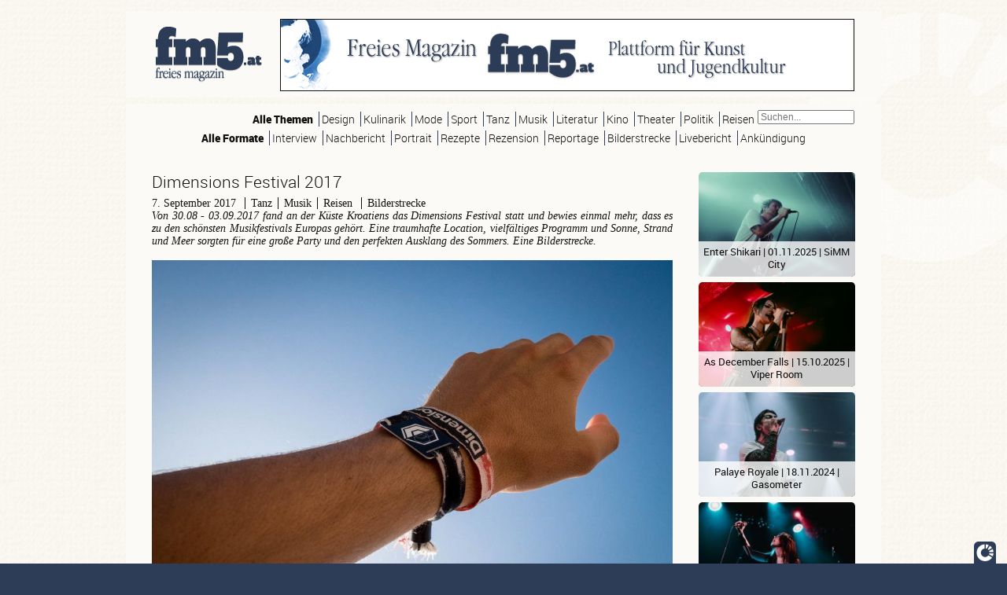

--- FILE ---
content_type: text/html; charset=utf-8
request_url: https://fm5.at/artikel/dimensions-festival-2017
body_size: 9733
content:
<!DOCTYPE html PUBLIC "-//W3C//DTD HTML+RDFa 1.1//EN">
<html lang="de" dir="ltr" version="HTML+RDFa 1.1"
  xmlns:content="http://purl.org/rss/1.0/modules/content/"
  xmlns:dc="http://purl.org/dc/terms/"
  xmlns:foaf="http://xmlns.com/foaf/0.1/"
  xmlns:og="http://ogp.me/ns#"
  xmlns:rdfs="http://www.w3.org/2000/01/rdf-schema#"
  xmlns:sioc="http://rdfs.org/sioc/ns#"
  xmlns:sioct="http://rdfs.org/sioc/types#"
  xmlns:skos="http://www.w3.org/2004/02/skos/core#"
  xmlns:xsd="http://www.w3.org/2001/XMLSchema#">
<head profile="http://www.w3.org/1999/xhtml/vocab">

  <meta charset="utf-8" />
<link rel="shortcut icon" href="https://fm5.at/sites/fm5.at/files/fm5_favicon.png" type="image/png" />
<link rel="shortlink" href="/node/585" />
<link rel="canonical" href="/artikel/dimensions-festival-2017" />
<meta name="Generator" content="Drupal 7 (http://drupal.org)" />
  <title>Dimensions Festival 2017 | fm5</title>
  <link type="text/css" rel="stylesheet" href="https://fm5.at/sites/fm5.at/files/css/css_xE-rWrJf-fncB6ztZfd2huxqgxu4WO-qwma6Xer30m4.css" media="all" />
<link type="text/css" rel="stylesheet" href="https://fm5.at/sites/fm5.at/files/css/css_ay8el8J_LbUCmedZVOMrNj6SYiZ87ggkfGSPwn04L80.css" media="all" />
<link type="text/css" rel="stylesheet" href="https://fm5.at/sites/fm5.at/files/css/css_1wxraH_JFMcNX-4hsZ1HisGQb-ZeIEtDwcYoKMVAbuU.css" media="all" />
<link type="text/css" rel="stylesheet" href="https://fm5.at/sites/fm5.at/files/css/css_-kvPVAVK6akl9kVOr_ixEMV_blSmJV91-vabQINXO8I.css" media="screen" />
<link type="text/css" rel="stylesheet" href="https://fm5.at/sites/fm5.at/files/css/css_DYZHExsHTGIZAXK-8-phjOJlAjGCWGihY_DaRJoyvnA.css" media="print" />
  <script type="text/javascript" src="https://fm5.at/sites/fm5.at/libraries/respondjs/respond.min.js?q7sus1"></script>
<script type="text/javascript" src="https://fm5.at/sites/fm5.at/modules/jquery_update/replace/jquery/1.8/jquery.min.js?v=1.8.3"></script>
<script type="text/javascript" src="https://fm5.at/misc/jquery-extend-3.4.0.js?v=1.8.3"></script>
<script type="text/javascript" src="https://fm5.at/misc/jquery.once.js?v=1.2"></script>
<script type="text/javascript" src="https://fm5.at/misc/drupal.js?q7sus1"></script>
<script type="text/javascript" src="https://fm5.at/sites/fm5.at/modules/simpleads/simpleads.js?q7sus1"></script>
<script type="text/javascript" src="https://fm5.at/sites/fm5.at/files/languages/de_dCb-rSBNuIXslAJ3mhnD4fSPJWzEa0RU6WaHPfFzeJw.js?q7sus1"></script>
<script type="text/javascript" src="https://fm5.at/sites/fm5.at/modules/fancybox/fancybox.js?q7sus1"></script>
<script type="text/javascript" src="https://fm5.at/sites/fm5.at/libraries/fancybox/source/jquery.fancybox.pack.js?q7sus1"></script>
<script type="text/javascript" src="https://fm5.at/sites/fm5.at/libraries/fancybox/lib/jquery.mousewheel-3.0.6.pack.js?q7sus1"></script>
<script type="text/javascript" src="https://fm5.at/sites/fm5.at/modules/custom_search/js/custom_search.js?q7sus1"></script>
<script type="text/javascript" src="https://fm5.at/sites/fm5.at/modules/better_exposed_filters/better_exposed_filters.js?q7sus1"></script>
<script type="text/javascript" src="https://fm5.at/sites/fm5.at/modules/ctools/js/auto-submit.js?q7sus1"></script>
<script type="text/javascript">
<!--//--><![CDATA[//><!--
jQuery.extend(Drupal.settings, {"basePath":"\/","pathPrefix":"","ajaxPageState":{"theme":"fm5","theme_token":"d2ibqB8o1eJ2w--SGUJnOtHLDjvZceEEIm-_K3SPNno","js":{"\/\/platform.twitter.com\/widgets.js":1,"sites\/fm5.at\/libraries\/respondjs\/respond.min.js":1,"sites\/fm5.at\/modules\/jquery_update\/replace\/jquery\/1.8\/jquery.min.js":1,"misc\/jquery-extend-3.4.0.js":1,"misc\/jquery.once.js":1,"misc\/drupal.js":1,"sites\/fm5.at\/modules\/simpleads\/simpleads.js":1,"public:\/\/languages\/de_dCb-rSBNuIXslAJ3mhnD4fSPJWzEa0RU6WaHPfFzeJw.js":1,"sites\/fm5.at\/modules\/fancybox\/fancybox.js":1,"sites\/fm5.at\/libraries\/fancybox\/source\/jquery.fancybox.pack.js":1,"sites\/fm5.at\/libraries\/fancybox\/lib\/jquery.mousewheel-3.0.6.pack.js":1,"sites\/fm5.at\/modules\/custom_search\/js\/custom_search.js":1,"sites\/fm5.at\/modules\/better_exposed_filters\/better_exposed_filters.js":1,"sites\/fm5.at\/modules\/ctools\/js\/auto-submit.js":1},"css":{"modules\/system\/system.base.css":1,"modules\/system\/system.menus.css":1,"modules\/system\/system.messages.css":1,"modules\/system\/system.theme.css":1,"sites\/fm5.at\/modules\/calendar\/css\/calendar_multiday.css":1,"modules\/comment\/comment.css":1,"sites\/fm5.at\/modules\/date\/date_api\/date.css":1,"sites\/fm5.at\/modules\/date\/date_popup\/themes\/datepicker.1.7.css":1,"modules\/field\/theme\/field.css":1,"modules\/node\/node.css":1,"modules\/search\/search.css":1,"sites\/fm5.at\/modules\/simpleads\/simpleads.css":1,"modules\/user\/user.css":1,"modules\/forum\/forum.css":1,"sites\/fm5.at\/modules\/views\/css\/views.css":1,"sites\/fm5.at\/modules\/media\/modules\/media_wysiwyg\/css\/media_wysiwyg.base.css":1,"sites\/fm5.at\/modules\/better_messages\/better_messages_admin.css":1,"sites\/fm5.at\/modules\/better_messages\/skins\/default\/better_messages.css":1,"sites\/fm5.at\/modules\/ctools\/css\/ctools.css":1,"sites\/fm5.at\/libraries\/fancybox\/source\/jquery.fancybox.css":1,"sites\/fm5.at\/modules\/panels\/css\/panels.css":1,"sites\/fm5.at\/modules\/taxonomy_access\/taxonomy_access.css":1,"sites\/fm5.at\/modules\/custom_search\/custom_search.css":1,"sites\/fm5.at\/themes\/fm5\/css\/layout_screen.css":1,"sites\/fm5.at\/themes\/fm5\/css\/layout_print.css":1}},"fancybox":{"helpers":{"title":{"type":"over"}}},"custom_search":{"form_target":"_self","solr":0},"better_exposed_filters":{"datepicker":false,"slider":false,"settings":[],"autosubmit":false,"views":{"events":{"displays":{"block":{"filters":[]}}},"slideshows":{"displays":{"block":{"filters":[]}}},"people":{"displays":{"block":{"filters":[]}}}}},"urlIsAjaxTrusted":{"\/articles":true,"\/artikel\/dimensions-festival-2017":true}});
//--><!]]>
</script>

  <script language="JavaScript1.1" src="http://ad.adworx.at/RealMedia/ads/adstream_mjx.ads/www.fm5.at/ros/1768893546@Top1,Middle,x32?"></script>

  
<!--[if lt IE 9]>
<script src="//html5shiv.googlecode.com/svn/trunk/html5.js"></script>
<![endif]-->

</head>

<body class="page-body html not-front not-logged-in no-sidebars page-node page-node- page-node-585 node-type-article" >

    <div id="container">

<div id="page">

  <!-- ----------------------------------------------------------------------------------------- -->

  <header id="pageheader" role="banner">

    <a href="/" title="Startseite" rel="home" id="logo">
      <hgroup>
      	<h1>fm5</h1>
        <h2>Plattform für Kunst und Jugendkultur</h2>
      </hgroup>
    </a>

    
    <div id="headerad" class="ad banner leaderboard">
              &nbsp;
          </div>

  </header>   <!-- /#pageheader -->


  <!-- ----------------------------------------------------------------------------------------- -->

  <div id="mainarea">

    <div id="userarea">
        <div class="region region-userarea">
    <div id="block-custom-search-blocks-1" class="block block-custom-search-blocks">

      
  <div class="content">
    <form class="search-form" role="search" action="/artikel/dimensions-festival-2017" method="post" id="custom-search-blocks-form-1" accept-charset="UTF-8"><div><div class="form-item form-type-textfield form-item-custom-search-blocks-form-1">
  <label class="element-invisible" for="edit-custom-search-blocks-form-1--2">Search this site </label>
 <input title="Geben Sie die Begriffe ein, nach denen Sie suchen." class="custom-search-box form-text" placeholder="Suchen..." type="text" id="edit-custom-search-blocks-form-1--2" name="custom_search_blocks_form_1" value="" size="15" maxlength="128" />
</div>
<input type="hidden" name="delta" value="1" />
<input type="hidden" name="form_build_id" value="form-ur7yRlFKq0lVMs689opHr2YT2ds1tqQ93-CWs3YQ6L4" />
<input type="hidden" name="form_id" value="custom_search_blocks_form_1" />
<div class="form-actions form-wrapper" id="edit-actions"><input style="display:none;" type="submit" id="edit-submit" name="op" value="" class="form-submit" /></div></div></form>  </div> <!-- /.content -->

</div> <!-- /.block -->
  </div>
    </div>


    <div id="precontent" class="menudefault">
        <div class="region region-precontent">
    <div id="block-views-aac392e0c21b012f579c8d7aee36dede" class="block block-views">

      
  <div class="content">
    <form class="ctools-auto-submit-full-form" action="/articles" method="get" id="views-exposed-form-frontpage-articles-filtered" accept-charset="UTF-8"><div><div class="views-exposed-form">
  <div class="views-exposed-widgets clearfix">
          <div id="edit-ressort-wrapper" class="views-exposed-widget views-widget-filter-tid">
                        <div class="views-widget">
          <div class="form-item form-type-select form-item-ressort">
 <div class="bef-select-as-links"><div class="form-item">
 <div id="edit-ressort-all" class="form-item form-type-bef-link form-item-edit-ressort-all">
 <a href="https://fm5.at/articles" class="active">Alle Themen</a>
</div>
<div id="edit-ressort-60" class="form-item form-type-bef-link form-item-edit-ressort-60">
 <a href="https://fm5.at/articles?ressort=60">Design</a>
</div>
<div id="edit-ressort-58" class="form-item form-type-bef-link form-item-edit-ressort-58">
 <a href="https://fm5.at/articles?ressort=58">Kulinarik</a>
</div>
<div id="edit-ressort-61" class="form-item form-type-bef-link form-item-edit-ressort-61">
 <a href="https://fm5.at/articles?ressort=61">Mode</a>
</div>
<div id="edit-ressort-65" class="form-item form-type-bef-link form-item-edit-ressort-65">
 <a href="https://fm5.at/articles?ressort=65">Sport</a>
</div>
<div id="edit-ressort-63" class="form-item form-type-bef-link form-item-edit-ressort-63">
 <a href="https://fm5.at/articles?ressort=63">Tanz</a>
</div>
<div id="edit-ressort-1" class="form-item form-type-bef-link form-item-edit-ressort-1">
 <a href="https://fm5.at/articles?ressort=1">Musik</a>
</div>
<div id="edit-ressort-44" class="form-item form-type-bef-link form-item-edit-ressort-44">
 <a href="https://fm5.at/articles?ressort=44">Literatur</a>
</div>
<div id="edit-ressort-45" class="form-item form-type-bef-link form-item-edit-ressort-45">
 <a href="https://fm5.at/articles?ressort=45">Kino</a>
</div>
<div id="edit-ressort-46" class="form-item form-type-bef-link form-item-edit-ressort-46">
 <a href="https://fm5.at/articles?ressort=46">Theater</a>
</div>
<div id="edit-ressort-47" class="form-item form-type-bef-link form-item-edit-ressort-47">
 <a href="https://fm5.at/articles?ressort=47">Politik</a>
</div>
<div id="edit-ressort-48" class="form-item form-type-bef-link form-item-edit-ressort-48">
 <a href="https://fm5.at/articles?ressort=48">Reisen</a>
</div>

</div>
<select style="display: none;" id="edit-ressort" name="ressort" class="form-select"><option value="All" selected="selected">Alle Themen</option><option value="60">Design</option><option value="58">Kulinarik</option><option value="61">Mode</option><option value="65">Sport</option><option value="63">Tanz</option><option value="1">Musik</option><option value="44">Literatur</option><option value="45">Kino</option><option value="46">Theater</option><option value="47">Politik</option><option value="48">Reisen</option></select><input type="hidden" class="bef-new-value" name="ressort" value="All" /></div>
</div>
        </div>
              </div>
          <div id="edit-tag-wrapper" class="views-exposed-widget views-widget-filter-tid_1">
                        <div class="views-widget">
          <div class="form-item form-type-select form-item-tag">
 <div class="bef-select-as-links"><div class="form-item">
 <div id="edit-tag-all" class="form-item form-type-bef-link form-item-edit-tag-all">
 <a href="https://fm5.at/articles" class="active">Alle Formate</a>
</div>
<div id="edit-tag-22" class="form-item form-type-bef-link form-item-edit-tag-22">
 <a href="https://fm5.at/articles?tag=22">Interview</a>
</div>
<div id="edit-tag-62" class="form-item form-type-bef-link form-item-edit-tag-62">
 <a href="https://fm5.at/articles?tag=62">Nachbericht</a>
</div>
<div id="edit-tag-64" class="form-item form-type-bef-link form-item-edit-tag-64">
 <a href="https://fm5.at/articles?tag=64">Portrait</a>
</div>
<div id="edit-tag-59" class="form-item form-type-bef-link form-item-edit-tag-59">
 <a href="https://fm5.at/articles?tag=59">Rezepte</a>
</div>
<div id="edit-tag-24" class="form-item form-type-bef-link form-item-edit-tag-24">
 <a href="https://fm5.at/articles?tag=24">Rezension</a>
</div>
<div id="edit-tag-31" class="form-item form-type-bef-link form-item-edit-tag-31">
 <a href="https://fm5.at/articles?tag=31">Reportage</a>
</div>
<div id="edit-tag-26" class="form-item form-type-bef-link form-item-edit-tag-26">
 <a href="https://fm5.at/articles?tag=26">Bilderstrecke</a>
</div>
<div id="edit-tag-23" class="form-item form-type-bef-link form-item-edit-tag-23">
 <a href="https://fm5.at/articles?tag=23">Livebericht</a>
</div>
<div id="edit-tag-25" class="form-item form-type-bef-link form-item-edit-tag-25">
 <a href="https://fm5.at/articles?tag=25">Ankündigung</a>
</div>

</div>
<select style="display: none;" id="edit-tag" name="tag" class="form-select"><option value="All" selected="selected">Alle Formate</option><option value="22">Interview</option><option value="62">Nachbericht</option><option value="64">Portrait</option><option value="59">Rezepte</option><option value="24">Rezension</option><option value="31">Reportage</option><option value="26">Bilderstrecke</option><option value="23">Livebericht</option><option value="25">Ankündigung</option></select><input type="hidden" class="bef-new-value" name="tag" value="All" /></div>
</div>
        </div>
              </div>
                    <div class="views-exposed-widget views-submit-button">
      <input class="ctools-use-ajax ctools-auto-submit-click js-hide element-hidden form-submit" type="submit" id="edit-submit-frontpage" name="" value="Apply" />    </div>
      </div>
</div>
</div></form>  </div> <!-- /.content -->

</div> <!-- /.block -->
  </div>
    </div>


    <div id="fullcontent">

      <section id="contentarea" class="with-sidebar">

           <!-- /#contentheader -->
        
        
        <section id="contentbody">

             <!-- /#leftsidebar2 -->

          <section id="maincontent" class="" role="main">

               <!-- /#messages -->

                                      <h1 class="title" id="page-title">
    		        Dimensions Festival 2017              </h1>
                        
                          <div class="tabs">
                              </div>
            
                        <div id="breadcrumb">
              <a href="/">Startseite</a>            </div>
               <!-- /#breadcrumb -->
            
                        
                        
              <div class="region region-content">
    <div id="block-system-main" class="block block-system">

      
  <div class="content">
    <article id="node-585" class="story node-full node node-article node-promoted" about="/artikel/dimensions-festival-2017" typeof="sioc:Item foaf:Document">


  <section id="textcolumn" role="main">

    <header>

      <div class="articleinfo">
        <div class="field field-name-field-publisheddate field-type-datetime field-label-hidden"><div class="field-items"><div class="field-item even"><span class="date-display-single" property="dc:date" datatype="xsd:dateTime" content="2017-09-07T00:00:00+02:00">7. September 2017</span></div></div></div>        <div class="field field-name-field-ressort field-type-taxonomy-term-reference field-label-hidden"><div class="field-items"><div class="field-item even">Tanz</div><div class="field-item odd">Musik</div><div class="field-item even">Reisen</div></div></div>        <div class="field field-name-field-tags field-type-taxonomy-term-reference field-label-hidden"><div class="field-items"><div class="field-item even" rel="dc:subject">Bilderstrecke</div></div></div>      </div>

      <p>Von 30.08 - 03.09.2017 fand an der Küste Kroatiens das Dimensions Festival statt und bewies einmal mehr, dass es zu den schönsten Musikfestivals Europas gehört. Eine traumhafte Location, vielfältiges Programm und Sonne, Strand und Meer sorgten für eine große Party und den perfekten Ausklang des Sommers. Eine Bilderstrecke.</p>

    </header>

    <div class="content">
      <div class="field field-name-body field-type-text-with-summary field-label-hidden"><div class="field-items"><div class="field-item even" property="content:encoded"><p><img alt="Dimensions Festival 2017 // Foto: Janis.G" title="© Dimensions Festival 2017 // Foto: Janis.G" class="media-element file-fm5-image-large" typeof="foaf:Image" src="https://fm5.at/sites/fm5.at/files/styles/large/public/media/P8310279.jpg?itok=PWzGMKL1" width="900" height="600" /></p>
<p> </p>
<p>In der selben Location wo auch das schon länger existierende und etwas bekanntere Outlook Festival stattfindet wurde heuer zum sechsten Mal das <em>Dimensions Festival</em> ausgetragen. Das Festival Line-Up das sich aus Techno, Jazz, DnB und einigen ähnlichen Subgenres zusammensetzte war vielversprechend. Mit von der Partie waren unter anderem: <em>Moderate, Grace Jones, Daphnie, Marcel Dettmann, Goldie, Nina Kraviz, Aux 88, Floating Points, Ben Ufo </em>und<em> Dam Funk</em>. Das Line-Up hielt was es versprach und konnte mit einigen guten Newcomer überzeugen. Jedoch ist das <em>Dimensions Festival</em> nicht nur musikalisch auf höchsten Niveau, denn die Location überzeugte ebenfalls. Tagsüber tanzte das Partyvolk im Sand direkt am Meer und sobald es dunkel wurde verlagerte sich die Party in eine alte Festung auf den Hügel der Halbinsel Punta Christo. Bei 12 Stages war  Abwechslung garantiert. Dazu gab es täglich  mehrere Bootspartys und ein Eröffnungskonzert in einem 2000 Jahre altem Colosseum. Das Wetter spielte nicht an allen Tagen zu hundert Prozent mit, nichtsdestotrotz trübte das keinesfalls die Stimmung,  der vor allem aus England angereisten Festivalbesuchern. Im Gegenteil, das wechselnde Wetter sorgte für einzigartige Lichtspiele und eine ganz spezielle Atmosphäre. Ein Tagebuch in Bildern:<br /><br />Tag 1 - 18.30Uhr: Mit einem Bootstaxi geht es von der Halbinsel Punta Christo in die nahe gelegene Stadt Pula zum Eröffnungskonzert ins Colosseum.</p>
<p><img alt="Dimensions Festival 2017 // Foto: Janis.G" title="© Dimensions Festival 2017 // Foto: Janis.G" class="media-element file-fm5-image-large" typeof="foaf:Image" src="https://fm5.at/sites/fm5.at/files/styles/large/public/media/P8300032.jpg?itok=6nDtaQL3" width="900" height="600" /><img alt="Dimensions Festival 2017 // Foto: Janis.G" title="© Dimensions Festival 2017 // Foto: Janis.G" class="media-element file-fm5-image-large" typeof="foaf:Image" src="https://fm5.at/sites/fm5.at/files/styles/large/public/media/P8300047.jpg?itok=pMygsQP0" width="900" height="600" /></p>
<p>Tag 1 - 20.14Uhr: Zum Atemberaubenden Sonnenuntergang spielt <em>Moses Boyd</em> eine tolle Solo Show auf den Drums. </p>
<p><img alt="Dimensions Festival 2017 // Foto: Janis.G" title="© Dimensions Festival 2017 // Foto: Janis.G" class="media-element file-fm5-image-large" typeof="foaf:Image" src="https://fm5.at/sites/fm5.at/files/styles/large/public/media/P8300060.jpg?itok=8UwmZLPF" width="900" height="1350" /><img alt="Dimensions Festival 2017 // Foto: Janis.G" title="© Dimensions Festival 2017 // Foto: Janis.G" class="media-element file-fm5-image-large" typeof="foaf:Image" src="https://fm5.at/sites/fm5.at/files/styles/large/public/media/P8300068.jpg?itok=tSDQtGFF" width="900" height="600" /><img alt="Dimensions Festival 2017 // Foto: Janis.G" title="© Dimensions Festival 2017 // Foto: Janis.G" class="media-element file-fm5-image-large" typeof="foaf:Image" src="https://fm5.at/sites/fm5.at/files/styles/large/public/media/P8300108.jpg?itok=5rjYOQSW" width="900" height="1350" /><img alt="Dimensions Festival 2017 // Foto: Janis.G" title="© Dimensions Festival 2017 // Foto: Janis.G" class="media-element file-fm5-image-large" typeof="foaf:Image" src="https://fm5.at/sites/fm5.at/files/styles/large/public/media/P8300089.jpg?itok=75lOVosY" width="900" height="600" /></p>
<p>Tag1 - 22.58Uhr: Bei <em><strong>Grace Jone</strong></em>s ist das Collosseum bis auf den letzten Sitzplatz gefüllt - Wobei: Nur die wenigsten blieben bei Grace Jones' Top-Hits brav sitzen.</p>
<p><img alt="Dimensions Festival 2017 // Foto: Janis.G" title="© Dimensions Festival 2017 // Foto: Janis.G" class="media-element file-fm5-image-large" typeof="foaf:Image" src="https://fm5.at/sites/fm5.at/files/styles/large/public/media/P8300146.jpg?itok=2nJuFhZW" width="900" height="600" />  <img alt="Dimensions Festival 2017 // Foto: Janis.G" title="© Dimensions Festival 2017 // Foto: Janis.G" class="media-element file-fm5-image-large" typeof="foaf:Image" src="https://fm5.at/sites/fm5.at/files/styles/large/public/media/P8300164.jpg?itok=0CAjJ_pM" width="900" height="1350" /></p>
<p>Tag 1 - 00.57Uhr: <strong><em>Moderat</em></strong> spielt eine ihrere letzten gemeinsamen Shows. TGroßartige Show und ebenso tolle Atmosphäre! </p>
<p><img alt="Dimensions Festival 2017 // Foto: Janis.G" title="© Dimensions Festival 2017 // Foto: Janis.G" class="media-element file-fm5-image-large" typeof="foaf:Image" src="https://fm5.at/sites/fm5.at/files/styles/large/public/media/P8310227.jpg?itok=XzbFNSTS" width="900" height="600" /><img alt="Dimensions Festival 2017 // Foto: Janis.G" title="© Dimensions Festival 2017 // Foto: Janis.G" class="media-element file-fm5-image-large" typeof="foaf:Image" src="https://fm5.at/sites/fm5.at/files/styles/large/public/media/P8310244.jpg?itok=4h6S7G3x" width="900" height="1350" /><img alt="Dimensions Festival 2017 // Foto: Janis.G" title="© Dimensions Festival 2017 // Foto: Janis.G" class="media-element file-fm5-image-large" typeof="foaf:Image" src="https://fm5.at/sites/fm5.at/files/styles/large/public/media/P8310241.jpg?itok=8jEMfQCI" width="900" height="600" /></p>
<p>Tag 2 - 16.20 Erholung am Strand</p>
<p><img alt="Dimensions Festival 2017 // Foto: Janis.G" title="© Dimensions Festival 2017 // Foto: Janis.G" class="media-element file-fm5-image-large" typeof="foaf:Image" src="https://fm5.at/sites/fm5.at/files/styles/large/public/media/P8310262.jpg?itok=wO5kTdG7" width="900" height="1350" /></p>
<p>Tag 2 - 20.23Uhr: Die Anker wurden gezogen. Auf zu einer abendlichen Bootsparty. Mit an Board: Marcel Dettmann und Helena Hauff. </p>
<p><img alt="Dimensions Festival 2017 // Foto: Janis.G" title="© Dimensions Festival 2017 // Foto: Janis.G" class="media-element file-fm5-image-large" typeof="foaf:Image" src="https://fm5.at/sites/fm5.at/files/styles/large/public/media/P8310319.jpg?itok=qvWYZCpd" width="900" height="600" /><img alt="Dimensions Festival 2017 // Foto: Janis.G" title="© Dimensions Festival 2017 // Foto: Janis.G" class="media-element file-fm5-image-large" typeof="foaf:Image" src="https://fm5.at/sites/fm5.at/files/styles/large/public/media/P8310364.jpg?itok=Son9A3NO" width="900" height="600" /><img alt="Dimensions Festival 2017 // Foto: Janis.G" title="© Dimensions Festival 2017 // Foto: Janis.G" class="media-element file-fm5-image-large" typeof="foaf:Image" src="https://fm5.at/sites/fm5.at/files/styles/large/public/media/P8310347.jpg?itok=jTTmuPW7" width="900" height="600" /><img alt="Dimensions Festival 2017 // Foto: Janis.G" title="© Dimensions Festival 2017 // Foto: Janis.G" class="media-element file-fm5-image-large" typeof="foaf:Image" src="https://fm5.at/sites/fm5.at/files/styles/large/public/media/P8310427_0.jpg?itok=eyXwZOBh" width="900" height="1451" /><img alt="Dimensions Festival 2017 // Foto: Janis.G" title="© Dimensions Festival 2017 // Foto: Janis.G" class="media-element file-fm5-image-large" typeof="foaf:Image" src="https://fm5.at/sites/fm5.at/files/styles/large/public/media/P8310457.jpg?itok=2XxdjVVg" width="900" height="600" /></p>
<p>Tag 2 - 02.34Uhr: Der Abend war nach der Bootsparty keineswegs vorbei den am selben Abend spielten noch u.a <em>Floating Points, Ben Ufo, Dam-Funk, Mala </em>und<em> Kode 9</em>. (Im Foto <em>Kode9</em>)</p>
<p><img alt="Dimensions Festival 2017 // Foto: Janis.G" title="© Dimensions Festival 2017 // Foto: Janis.G" class="media-element file-fm5-image-large" typeof="foaf:Image" src="https://fm5.at/sites/fm5.at/files/styles/large/public/media/P9010619.jpg?itok=0UhDXfXS" width="900" height="593" /><img alt="Dimensions Festival 2017 // Foto: Janis.G" title="© Dimensions Festival 2017 // Foto: Janis.G" class="media-element file-fm5-image-large" typeof="foaf:Image" src="https://fm5.at/sites/fm5.at/files/styles/large/public/media/P9010611.jpg?itok=E82KNM2D" width="900" height="600" /></p>
<p>Tag 3 - 15.45Uhr: Baden und Tanzen</p>
<p><img alt="Dimensions Festival 2017 // Foto: Janis.G" title="© Dimensions Festival 2017 // Foto: Janis.G" class="media-element file-fm5-image-large" typeof="foaf:Image" src="https://fm5.at/sites/fm5.at/files/styles/large/public/media/P9010656.jpg?itok=31vSmhoy" width="900" height="1350" /><img alt="Dimensions Festival 2017 // Foto: Janis.G" title="© Dimensions Festival 2017 // Foto: Janis.G" class="media-element file-fm5-image-large" typeof="foaf:Image" src="https://fm5.at/sites/fm5.at/files/styles/large/public/media/P9010668.jpg?itok=7w3EBWbo" width="900" height="600" /></p>
<p>Tag 3 - 19.23Uhr: Limbo Vibes bei <em>Alma Negra</em> auf der Beachstage.</p>
<p><img alt="Dimensions Festival 2017 // Foto: Janis.G" title="© Dimensions Festival 2017 // Foto: Janis.G" class="media-element file-fm5-image-large" typeof="foaf:Image" src="https://fm5.at/sites/fm5.at/files/styles/large/public/media/P9010689.jpg?itok=sTab127q" width="900" height="1350" /><img alt="Dimensions Festival 2017 // Foto: Janis.G" title="© Dimensions Festival 2017 // Foto: Janis.G" class="media-element file-fm5-image-large" typeof="foaf:Image" src="https://fm5.at/sites/fm5.at/files/styles/large/public/media/P9010712.jpg?itok=SqzJAaFq" width="900" height="1350" /></p>
<p>Tag 3 - 19.45Uhr: Abendliche Strand Romantik</p>
<p><img alt="Dimensions Festival 2017 // Foto: Janis.G" title="© Dimensions Festival 2017 // Foto: Janis.G" class="media-element file-fm5-image-large" typeof="foaf:Image" src="https://fm5.at/sites/fm5.at/files/styles/large/public/media/P9010685.jpg?itok=bLC5_0MX" width="900" height="1350" /><img alt="Dimensions Festival 2017 // Foto: Janis.G" title="© Dimensions Festival 2017 // Foto: Janis.G" class="media-element file-fm5-image-large" typeof="foaf:Image" src="https://fm5.at/sites/fm5.at/files/styles/large/public/media/P8310298.jpg?itok=DUv0ftjh" width="900" height="600" /></p>
<p>Tag 3 - 20.12Uhr: <em>Dam-Funk</em> auf der Beachstage.</p>
<p><img alt="Dimensions Festival 2017 // Foto: Janis.G" title="© Dimensions Festival 2017 // Foto: Janis.G" class="media-element file-fm5-image-large" typeof="foaf:Image" src="https://fm5.at/sites/fm5.at/files/styles/large/public/media/P9010752.jpg?itok=-z5js7ig" width="900" height="1350" /></p>
<p>Tag 3 - 20.45Uhr: In der Knowledge Arena wurden tagsüber verschiedene Seminare Angeboten und am Abend gab es Interviews und Diskussionen mit Bekanntheiten aus der Szene. </p>
<p><img alt="Dimensions Festival 2017 // Foto: Janis.G" title="© Dimensions Festival 2017 // Foto: Janis.G" class="media-element file-fm5-image-large" typeof="foaf:Image" src="https://fm5.at/sites/fm5.at/files/styles/large/public/media/P9010773.jpg?itok=pt_gYj43" width="900" height="600" /></p>
<p>Tag 3 - 01.21Uhr: <em>Alix Perez</em></p>
<p><img alt="Dimensions Festival 2017 // Foto: Janis.G" title="© Dimensions Festival 2017 // Foto: Janis.G" class="media-element file-fm5-image-large" typeof="foaf:Image" src="https://fm5.at/sites/fm5.at/files/styles/large/public/media/P9020825.jpg?itok=3t724IQI" width="900" height="1200" /></p>
<p>Tag 3 - 03.20Uhr: <em>The Garden</em></p>
<p><img alt="Dimensions Festival 2017 // Foto: Janis.G" title="© Dimensions Festival 2017 // Foto: Janis.G" class="media-element file-fm5-image-large" typeof="foaf:Image" src="https://fm5.at/sites/fm5.at/files/styles/large/public/media/P9020868_1.jpg?itok=NhC73VFU" width="900" height="600" /><img alt="Dimensions Festival 2017 // Foto: Janis.G" title="© Dimensions Festival 2017 // Foto: Janis.G" class="media-element file-fm5-image-large" typeof="foaf:Image" src="https://fm5.at/sites/fm5.at/files/styles/large/public/media/P9020856.jpg?itok=xLtniJ8W" width="900" height="600" /></p>
<p>Tag 4 - 19.00Uhr: Tolle Atmosphäre nach einem Gewitter am Nachmittag</p>
<p><img alt="Dimensions Festival 2017 // Foto: Janis.G" title="© Dimensions Festival 2017 // Foto: Janis.G" class="media-element file-fm5-image-large" typeof="foaf:Image" src="https://fm5.at/sites/fm5.at/files/styles/large/public/media/P9021011.jpg?itok=aLxO_rsY" width="900" height="600" /><img alt="Dimensions Festival 2017 // Foto: Janis.G" title="© Dimensions Festival 2017 // Foto: Janis.G" class="media-element file-fm5-image-large" typeof="foaf:Image" src="https://fm5.at/sites/fm5.at/files/styles/large/public/media/P9020999.jpg?itok=2lyjUBzs" width="900" height="1350" /></p>
<p>Tag 4 - 03.33Uhr: <em>Daphni</em></p>
<p><img alt="Dimensions Festival 2017 // Foto: Janis.G" title="© Dimensions Festival 2017 // Foto: Janis.G" class="media-element file-fm5-image-large" typeof="foaf:Image" src="https://fm5.at/sites/fm5.at/files/styles/large/public/media/P9031065.jpg?itok=37x3uFbb" width="900" height="600" /></p>
<p>Tag 5 - 14.00Uhr: The Sun is back</p>
<p><img alt="Dimensions Festival 2017 // Foto: Janis.G" title="© Dimensions Festival 2017 // Foto: Janis.G" class="media-element file-fm5-image-large" typeof="foaf:Image" src="https://fm5.at/sites/fm5.at/files/styles/large/public/media/P9031114.jpg?itok=QbYqV3bC" width="900" height="1350" /><img alt="Dimensions Festival 2017 // Foto: Janis.G" title="© Dimensions Festival 2017 // Foto: Janis.G" class="media-element file-fm5-image-large" typeof="foaf:Image" src="https://fm5.at/sites/fm5.at/files/styles/large/public/media/P9031113_0.jpg?itok=rYPnZI5U" width="900" height="1350" /></p>
<p>Tag 5 - 18.30Uhr: Beachstage</p>
<p><img alt="Dimensions Festival 2017 // Foto: Janis.G" title="© Dimensions Festival 2017 // Foto: Janis.G" class="media-element file-fm5-image-large" typeof="foaf:Image" src="https://fm5.at/sites/fm5.at/files/styles/large/public/media/P9031156.jpg?itok=ChM2tZ_S" width="900" height="600" /><img alt="Dimensions Festival 2017 // Foto: Janis.G" title="© Dimensions Festival 2017 // Foto: Janis.G" class="media-element file-fm5-image-large" typeof="foaf:Image" src="https://fm5.at/sites/fm5.at/files/styles/large/public/media/P9031149.jpg?itok=ANuDa-Vd" width="900" height="600" /><img alt="Dimensions Festival 2017 // Foto: Janis.G" title="© Dimensions Festival 2017 // Foto: Janis.G" class="media-element file-fm5-image-large" typeof="foaf:Image" src="https://fm5.at/sites/fm5.at/files/styles/large/public/media/P9031146.jpg?itok=6YmaLttx" width="900" height="1350" /></p>
<p>Tag 5 - 21.00Uhr: "The Void" vor dem großen Ansturm zu DnB Legende <em>Goldie</em>.</p>
<p><img alt="Dimensions Festival 2017 // Foto: Janis.G" title="© Dimensions Festival 2017 // Foto: Janis.G" class="media-element file-fm5-image-large" typeof="foaf:Image" src="https://fm5.at/sites/fm5.at/files/styles/large/public/media/P9031191.jpg?itok=HzIXBQeF" width="900" height="1350" /></p>
<p>Tag 5 - 21.42Uhr:<em> Moses</em> und <em>Nuno</em> spielen in "The Ballroom", einem Kesselförmigen Innenhof der alten Burg.</p>
<p><img alt="Dimensions Festival 2017 // Foto: Janis.G" title="© Dimensions Festival 2017 // Foto: Janis.G" class="media-element file-fm5-image-large" typeof="foaf:Image" src="https://fm5.at/sites/fm5.at/files/styles/large/public/media/P9031199.jpg?itok=pX2jgMzY" width="900" height="1350" /></p>
<p>​Tag 5 - 00.00Uhr: <em>Aux 88</em> spielen ein energiegeladenes Detroit Techno Live Set in "The Clearing" -der größten Stage des Festivals.</p>
<p><img alt="Dimensions Festival 2017 // Foto: Janis.G" title="© Dimensions Festival 2017 // Foto: Janis.G" class="media-element file-fm5-image-large" typeof="foaf:Image" src="https://fm5.at/sites/fm5.at/files/styles/large/public/media/P9041211.jpg?itok=vzJ2knIF" width="900" height="1350" /></p>
<p>​Tag 5 - 02.20Uhr: <em>Nina Kraviz</em></p>
<p><img alt="Dimensions Festival 2017 // Foto: Janis.G" title="© Dimensions Festival 2017 // Foto: Janis.G" class="media-element file-fm5-image-large" typeof="foaf:Image" src="https://fm5.at/sites/fm5.at/files/styles/large/public/media/P9041223.jpg?itok=rIQ-fTuG" width="900" height="1350" /><br /> </p>
<p>Danke <strong><a href="http://www.dimensionsfestival.com">Dimensions Festival</a></strong>! Bis zum nächsten Jahr!</p>
<p> </p>
</div></div></div>    </div>   <!-- /.content -->

    <footer>

      
      <div class="field-name-field-primaryauthor field-type-user-reference manual">
        <article class="profile">
          <aside id="illustration">
            <a href="/users/Janis Giovanett">
                <div class="user-picture">
    <a href="/users/janis-giovanett" title="Benutzerprofil anzeigen."><img typeof="foaf:Image" src="http://fm5.at/sites/fm5.at/files/fm5_defaultprofile.jpg" alt="Bild des Benutzers Janis Giovanett" title="Bild des Benutzers Janis Giovanett" /></a>  </div>
            </a>
          </aside>
          <section id="textcolumn" class="with-illustration">
            <div class="combined-name">
              Janis               G.            </div>
            <div class="field-name-field-bio">
              <p><span style="font-family: Helvetica; font-size: 11px; -webkit-text-stroke-color: rgb(0, 0, 0); -webkit-text-stroke-width: initial;">Reist, feiert und fotografiert sehr gern, mag Pizza und guten Wein.</span></p><p><a href="https://www.instagram.com/janisgiovanett/" style="font-size: 11px; font-family: Helvetica;">Instagram</a></p><p><font face="Helvetica"><span style="font-size: 11px;"><a href="https://www.behance.net/janisgiovanett">Behance</a></span></font></p>            </div>
          </section>
        </article>
      </div>

              
                    
    </footer>

  </section>


</article> <!-- /.node -->
  </div> <!-- /.content -->

</div> <!-- /.block -->
  </div>

                        
            
          </section>   <!-- /#maincontent -->
        
        </section>   <!-- /#contentbody -->


                <section id="contentfooter">

          <aside>
          </aside>

          <section id="footercontent" class="with-illustration">
              <div class="region region-content-footer">
    <section id="block-featured-content-1" class="block block-featured-content">

        <h1 class="block-title">Mehr auf fm5</h1>
    
  <div class="content">
    <div class="featured-content-block featured-content-block-1 featured-content-block-filter">
        <div class="featured-content-block-content">
                  <article id="node-508" class="story node-teaser node node-article node-promoted node-teaser" about="/artikel/sohn-live-wien" typeof="sioc:Item foaf:Document">


  <aside id="illustration">
          <div class="field field-name-field-preview field-type-image field-label-hidden"><div class="field-items"><div class="field-item even"><a href="/artikel/sohn-live-wien"><img typeof="foaf:Image" src="https://fm5.at/sites/fm5.at/files/styles/small_square/public/media/mach-fm5-sohn006.jpg?itok=uUlLlwvb" width="125" height="125" alt="Alexander Mach" title="© Alexander Mach" /></a></div></div></div>      </aside>


  <section id="textcolumn" class="with-illustration">

    <header>

                    <h1>
          <a href="/artikel/sohn-live-wien">
            SOHN live in Wien          </a>
        </h1>
            <span property="dc:title" content="SOHN live in Wien" class="rdf-meta element-hidden"></span><span property="sioc:num_replies" content="0" datatype="xsd:integer" class="rdf-meta element-hidden"></span>      
    </header>

    <div class="content">
      <div class="field field-name-body field-type-text-with-summary field-label-hidden"><div class="field-items"><div class="field-item even" property="content:encoded"><p>Langanhaltender Applaus, eine eindrucksvolle Bühnenshow, toller Sound und eine ausverkaufte Arena: Das war das Sohn-Konzert am 13 Februar. Ein kurzer Bericht mit vielen Bildern.</p>
</div></div></div>    </div>   <!-- /.content -->

    <footer>
              <span class="submitted">
          > Alexander Mach        </span>
            <span class="articleinfo">
        <div class="field field-name-field-publisheddate field-type-datetime field-label-hidden"><div class="field-items"><div class="field-item even"><span class="date-display-single" property="dc:date" datatype="xsd:dateTime" content="2017-02-13T00:00:00+01:00">13. Februar 2017</span></div></div></div>        <div class="field field-name-field-ressort field-type-taxonomy-term-reference field-label-hidden"><div class="field-items"><div class="field-item even">Musik</div></div></div>        <div class="field field-name-field-tags field-type-taxonomy-term-reference field-label-hidden"><div class="field-items"><div class="field-item even" rel="dc:subject">Nachbericht</div><div class="field-item odd" rel="dc:subject">Bilderstrecke</div></div></div>      </span>
    </footer>

  </section>


  

</article> <!-- /.node -->
<br/>
            <article id="node-828" class="story node-teaser node node-article node-promoted node-teaser" about="/artikel/electric-love-festival-2018" typeof="sioc:Item foaf:Document">


  <aside id="illustration">
          <div class="field field-name-field-preview field-type-image field-label-hidden"><div class="field-items"><div class="field-item even"><a href="/artikel/electric-love-festival-2018"><img typeof="foaf:Image" src="https://fm5.at/sites/fm5.at/files/styles/small_square/public/media/DSC_0061.JPG?itok=gMKoX45q" width="125" height="125" alt="Club Circus" title="© Club Circus" /></a></div></div></div>      </aside>


  <section id="textcolumn" class="with-illustration">

    <header>

                    <h1>
          <a href="/artikel/electric-love-festival-2018">
            Electric Love Festival 2018          </a>
        </h1>
            <span property="dc:title" content="Electric Love Festival 2018" class="rdf-meta element-hidden"></span><span property="sioc:num_replies" content="0" datatype="xsd:integer" class="rdf-meta element-hidden"></span>      
    </header>

    <div class="content">
      <div class="field field-name-body field-type-text-with-summary field-label-hidden"><div class="field-items"><div class="field-item even" property="content:encoded"><p>Das größte österreichische EDM-Festival am Salzburgring schrieb auch heuer wieder Geschichte. Mit über 180.000 Besuchern zählt das Electric Love Festival mittlerweile zu einem der größten in Europa. Menschen aus über 60 Nationen zog es vom 4. bis 8. Juli an den Salzburgring</p>
</div></div></div>    </div>   <!-- /.content -->

    <footer>
              <span class="submitted">
          > Fabio Edler        </span>
            <span class="articleinfo">
        <div class="field field-name-field-publisheddate field-type-datetime field-label-hidden"><div class="field-items"><div class="field-item even"><span class="date-display-single" property="dc:date" datatype="xsd:dateTime" content="2018-07-08T00:00:00+02:00">8. Juli 2018</span></div></div></div>        <div class="field field-name-field-ressort field-type-taxonomy-term-reference field-label-hidden"><div class="field-items"><div class="field-item even">Musik</div></div></div>        <div class="field field-name-field-tags field-type-taxonomy-term-reference field-label-hidden"><div class="field-items"><div class="field-item even" rel="dc:subject">Nachbericht</div><div class="field-item odd" rel="dc:subject">Bilderstrecke</div></div></div>      </span>
    </footer>

  </section>


  

</article> <!-- /.node -->
<br/>
            <article id="node-1072" class="story node-teaser node node-article node-promoted node-teaser" about="/artikel/lee-ranaldo-im-fluc-akustisch-durch-die-pandemie" typeof="sioc:Item foaf:Document">


  <aside id="illustration">
          <div class="field field-name-field-preview field-type-image field-label-hidden"><div class="field-items"><div class="field-item even"><a href="/artikel/lee-ranaldo-im-fluc-akustisch-durch-die-pandemie"><img typeof="foaf:Image" src="https://fm5.at/sites/fm5.at/files/styles/small_square/public/media/Lee%20Ranaldo-16.jpg?itok=sPG0HgqW" width="125" height="125" alt="Lee Ranaldo" title="© (C) Kathrin Suppanz" /></a></div></div></div>      </aside>


  <section id="textcolumn" class="with-illustration">

    <header>

                    <h1>
          <a href="/artikel/lee-ranaldo-im-fluc-akustisch-durch-die-pandemie">
            Lee Ranaldo im Fluc: Akustisch durch die Pandemie          </a>
        </h1>
            <span property="dc:title" content="Lee Ranaldo im Fluc: Akustisch durch die Pandemie" class="rdf-meta element-hidden"></span><span property="sioc:num_replies" content="0" datatype="xsd:integer" class="rdf-meta element-hidden"></span>      
    </header>

    <div class="content">
      <div class="field field-name-body field-type-text-with-summary field-label-hidden"><div class="field-items"><div class="field-item even" property="content:encoded"><p>Bekanntheit erlangte Lee Ranaldo als Mitglied von Sonic Youth, seit Jahren ist er als Sänger und Gitarrist unterwegs. Sonst auch häufig mit Effektpedalen und Verstärkern zu sehen, momentan aber wieder mit großem Resonanzkörper am Instrument. Am vergangenem Mittwoch spielte der New Yorker nach sechs Jahren wieder in Wien.</p>
</div></div></div>    </div>   <!-- /.content -->

    <footer>
              <span class="submitted">
          > Kathrin Suppanz        </span>
            <span class="articleinfo">
        <div class="field field-name-field-publisheddate field-type-datetime field-label-hidden"><div class="field-items"><div class="field-item even"><span class="date-display-single" property="dc:date" datatype="xsd:dateTime" content="2022-08-06T00:00:00+02:00">6. August 2022</span></div></div></div>        <div class="field field-name-field-ressort field-type-taxonomy-term-reference field-label-hidden"><div class="field-items"><div class="field-item even">Musik</div></div></div>        <div class="field field-name-field-tags field-type-taxonomy-term-reference field-label-hidden"><div class="field-items"><div class="field-item even" rel="dc:subject">Nachbericht</div><div class="field-item odd" rel="dc:subject">Rezension</div><div class="field-item even" rel="dc:subject">Bilderstrecke</div><div class="field-item odd" rel="dc:subject">Livebericht</div></div></div>      </span>
    </footer>

  </section>


  

</article> <!-- /.node -->
<br/>
          </div>
        </div>
  </div> <!-- /.content -->

</section> <!-- /.block -->
  </div>
          </section>

        </section>
           <!-- /#contentfooter -->

      </section>   <!-- /#contentarea -->


              <aside id="rightsidebar" class="column sidebar" role="complementary">
            <div class="region region-sidebar-right">
    <div id="block-views-slideshows-block" class="block block-views">

      
  <div class="content">
    <div class="view view-slideshows view-id-slideshows view-display-id-block view-dom-id-a5e7241bd562ed326a5a5c198d4bac1e">
        
  
  
      <div class="view-content">
        <div class="views-row views-row-1 views-row-odd views-row-first">
      
  <div class="views-field views-field-field-preview">        <div class="field-content"><a href="/artikel/enter-shikari-live-wien"><img typeof="foaf:Image" src="https://fm5.at/sites/fm5.at/files/styles/medium/public/media/enter-shikari-22.jpg?itok=GhVpRRo5" width="228" height="152" alt="Julia Wagner" title="© Julia Wagner" /></a></div>  </div>  
  <span>        <div class="eventinfo">Enter Shikari | <span class="date-display-single" property="dc:date" datatype="xsd:dateTime" content="2025-11-01T00:00:00+01:00">01.11.2025</span> | SiMM City</div>  </span>  </div>
  <div class="views-row views-row-2 views-row-even">
      
  <div class="views-field views-field-field-preview">        <div class="field-content"><a href="/artikel/december-falls-live-wien"><img typeof="foaf:Image" src="https://fm5.at/sites/fm5.at/files/styles/medium/public/media/adfredhook-31_0.jpg?itok=Zu2qCLnx" width="228" height="152" alt="Julia Wagner" title="© Julia Wagner" /></a></div>  </div>  
  <span>        <div class="eventinfo">As December Falls | <span class="date-display-single" property="dc:date" datatype="xsd:dateTime" content="2025-10-15T00:00:00+02:00">15.10.2025</span> | Viper Room</div>  </span>  </div>
  <div class="views-row views-row-3 views-row-odd">
      
  <div class="views-field views-field-field-preview">        <div class="field-content"><a href="/artikel/palaye-royale-live-wien"><img typeof="foaf:Image" src="https://fm5.at/sites/fm5.at/files/styles/medium/public/media/palayeroyale-17.jpg?itok=GOCWQpZ_" width="228" height="152" alt="Julia Wagner" title="© Julia Wagner" /></a></div>  </div>  
  <span>        <div class="eventinfo">Palaye Royale | <span class="date-display-single" property="dc:date" datatype="xsd:dateTime" content="2024-11-18T00:00:00+01:00">18.11.2024</span> | Gasometer</div>  </span>  </div>
  <div class="views-row views-row-4 views-row-even">
      
  <div class="views-field views-field-field-preview">        <div class="field-content"><a href="/artikel/yours-truly-live-wien"><img typeof="foaf:Image" src="https://fm5.at/sites/fm5.at/files/styles/medium/public/media/yours%20truly%20%2818%29.jpg?itok=vxawK86g" width="228" height="152" alt="Julia Wagner" title="© Julia Wagner" /></a></div>  </div>  
  <span>        <div class="eventinfo">Yours Truly  | <span class="date-display-single" property="dc:date" datatype="xsd:dateTime" content="2024-09-03T00:00:00+02:00">03.09.2024</span> | Arena Wien</div>  </span>  </div>
  <div class="views-row views-row-5 views-row-odd views-row-last">
      
  <div class="views-field views-field-field-preview">        <div class="field-content"><a href="/artikel/nova-rock-festival-2024-tag-4"><img typeof="foaf:Image" src="https://fm5.at/sites/fm5.at/files/styles/medium/public/media/0N5A4579.jpg?itok=hfpRburq" width="228" height="152" alt="Nova Rock 2024" title="© Thomas Löger" /></a></div>  </div>  
  <span>        <div class="eventinfo">Nova Rock Festival 2024 | <span class="date-display-single" property="dc:date" datatype="xsd:dateTime" content="2024-06-22T00:00:00+02:00">22.06.2024</span> | Pannonia Fields II, Burgenland</div>  </span>  </div>
    </div>
  
  
  
  
  
  
</div>  </div> <!-- /.content -->

</div> <!-- /.block -->
<div id="block-views-people-block" class="block block-views">

      
  <div class="content">
    <div class="view view-people view-id-people view-display-id-block view-dom-id-7b464e5fc353b8ea387fefe3ef2ced62">
        
  
  
      <div class="view-content">
        <div class="views-row views-row-1 views-row-odd views-row-first views-row-last">
      
  <div class="views-field views-field-picture">        <div class="field-content"><a href="/users/linda-schurer-waldheim"><img typeof="foaf:Image" src="https://fm5.at/sites/fm5.at/files/styles/small_square/public/pictures/picture-8-1369647296.jpg?itok=pAyCMLQ9" width="125" height="125" alt="Bild des Benutzers Linda Schürer-Waldheim" /></a></div>  </div>  
  <div class="views-field views-field-nothing">        <span class="field-content"><a href="/redaktion">Redaktion</a></span>  </div>  
  <div class="views-field views-field-nothing-1">        <span class="field-content"><a href="/jobs">Mitmachen</a></span>  </div>  </div>
    </div>
  
  
  
  
  
  
</div>  </div> <!-- /.content -->

</div> <!-- /.block -->
<div id="block-twitter-block-1" class="block block-twitter-block">

      
  <div class="content">
    <a href="https://twitter.com/freiesmagazin" class="twitter-timeline" data-widget-id="441973059960844288" data-link-color="#2d3c57" data-chrome="transparent" data-border-color="#606e8c" data-aria-polite="polite">Tweets by freiesmagazin</a>  </div> <!-- /.content -->

</div> <!-- /.block -->
  </div>
        </aside>
         <!-- /#rightsidebar -->
    
    </div>
  
  </div>   <!-- /#mainarea -->


  <!-- ----------------------------------------------------------------------------------------- -->
  
  <footer id="pagefooter">

    <nav id="secondarynavigation" role="contentinfo">
        <div class="region region-footer">
    <div id="block-menu-menu-footer-menu-1" class="block block-menu">

      
  <div class="content">
    <ul class="menu"><li class="first leaf"><a href="/archive" title="fm5 Artikel-Archiv">Archiv</a></li>
<li class="leaf"><a href="/redaktion">Redaktion</a></li>
<li class="leaf"><a href="/ueber-uns">Über uns</a></li>
<li class="leaf"><a href="/jobs">Jobs</a></li>
<li class="leaf"><a href="/agb" title="">AGB</a></li>
<li class="leaf"><a href="/impressum">Impressum</a></li>
<li class="leaf"><a href="/contact">Kontakt</a></li>
<li class="last leaf"><a href="/user">Login</a></li>
</ul>  </div> <!-- /.content -->

</div> <!-- /.block -->
  </div>
    </nav>

  </footer>   <!-- /#pagefooter -->


  <!-- ----------------------------------------------------------------------------------------- -->

  

  <!-- ----------------------------------------------------------------------------------------- -->
  
</div>   <!-- /#page -->

</div>   <!-- /#container -->
  <script type="text/javascript" src="//platform.twitter.com/widgets.js"></script>
  
  <div id="pagebackground">
    &nbsp;
  </div>

</body>
</html>
